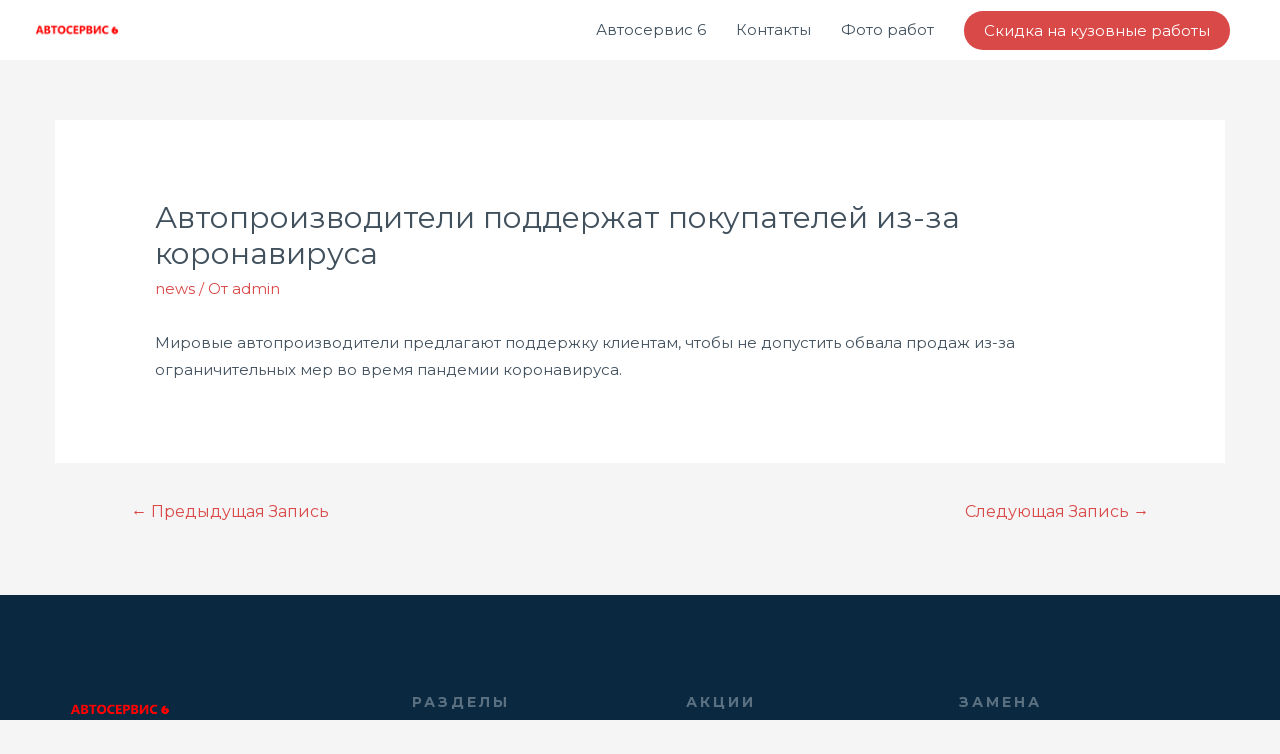

--- FILE ---
content_type: text/css
request_url: https://6kb.ru/wp-content/cache/autoptimize/css/autoptimize_single_7a9402471e563712af16f90af8608534.css
body_size: 1251
content:
.elementor-336 .elementor-element.elementor-element-510d3c58>.elementor-container>.elementor-column>.elementor-widget-wrap{align-content:flex-start;align-items:flex-start}.elementor-336 .elementor-element.elementor-element-510d3c58:not(.elementor-motion-effects-element-type-background),.elementor-336 .elementor-element.elementor-element-510d3c58>.elementor-motion-effects-container>.elementor-motion-effects-layer{background-color:#0a2941}.elementor-336 .elementor-element.elementor-element-510d3c58>.elementor-background-overlay{background-color:#0a2941;opacity:1;transition:background .3s,border-radius .3s,opacity .3s}.elementor-336 .elementor-element.elementor-element-510d3c58{transition:background .3s,border .3s,border-radius .3s,box-shadow .3s;padding:100px 0 40px}.elementor-336 .elementor-element.elementor-element-c7d1fda>.elementor-element-populated{padding:0 80px 0 0}.elementor-336 .elementor-element.elementor-element-90f9240{text-align:left}.elementor-336 .elementor-element.elementor-element-90f9240 img{width:100px}.elementor-336 .elementor-element.elementor-element-ce9e1c3>.elementor-widget-container{margin:20px 0 0;padding:0}.elementor-336 .elementor-element.elementor-element-ce9e1c3{text-align:left;color:rgba(255,255,255,.65);font-size:14px}.elementor-336 .elementor-element.elementor-element-ddbbaab>.elementor-element-populated{padding:0}.elementor-336 .elementor-element.elementor-element-7df4109>.elementor-widget-container{padding:0 0 20px}.elementor-336 .elementor-element.elementor-element-7df4109{text-align:left}.elementor-336 .elementor-element.elementor-element-7df4109 .elementor-heading-title{text-transform:uppercase;letter-spacing:3px;color:rgba(255,255,255,.33)}.elementor-336 .elementor-element.elementor-element-ba981fd>.elementor-widget-container{margin:0;padding:0}.elementor-336 .elementor-element.elementor-element-ba981fd .elementor-icon-list-items:not(.elementor-inline-items) .elementor-icon-list-item:not(:last-child){padding-bottom:calc(2px/2)}.elementor-336 .elementor-element.elementor-element-ba981fd .elementor-icon-list-items:not(.elementor-inline-items) .elementor-icon-list-item:not(:first-child){margin-top:calc(2px/2)}.elementor-336 .elementor-element.elementor-element-ba981fd .elementor-icon-list-items.elementor-inline-items .elementor-icon-list-item{margin-right:calc(2px/2);margin-left:calc(2px/2)}.elementor-336 .elementor-element.elementor-element-ba981fd .elementor-icon-list-items.elementor-inline-items{margin-right:calc(-2px/2);margin-left:calc(-2px/2)}body.rtl .elementor-336 .elementor-element.elementor-element-ba981fd .elementor-icon-list-items.elementor-inline-items .elementor-icon-list-item:after{left:calc(-2px/2)}body:not(.rtl) .elementor-336 .elementor-element.elementor-element-ba981fd .elementor-icon-list-items.elementor-inline-items .elementor-icon-list-item:after{right:calc(-2px/2)}.elementor-336 .elementor-element.elementor-element-ba981fd .elementor-icon-list-icon i{color:rgba(255,255,255,.5);transition:color .3s}.elementor-336 .elementor-element.elementor-element-ba981fd .elementor-icon-list-icon svg{fill:rgba(255,255,255,.5);transition:fill .3s}.elementor-336 .elementor-element.elementor-element-ba981fd .elementor-icon-list-item:hover .elementor-icon-list-icon i{color:#d94948}.elementor-336 .elementor-element.elementor-element-ba981fd .elementor-icon-list-item:hover .elementor-icon-list-icon svg{fill:#d94948}.elementor-336 .elementor-element.elementor-element-ba981fd{--e-icon-list-icon-size:6px;--icon-vertical-offset:0px}.elementor-336 .elementor-element.elementor-element-ba981fd .elementor-icon-list-icon{padding-right:0}.elementor-336 .elementor-element.elementor-element-ba981fd .elementor-icon-list-item>.elementor-icon-list-text,.elementor-336 .elementor-element.elementor-element-ba981fd .elementor-icon-list-item>a{font-size:14px;font-weight:500}.elementor-336 .elementor-element.elementor-element-ba981fd .elementor-icon-list-text{color:rgba(255,255,255,.59);transition:color .3s}.elementor-336 .elementor-element.elementor-element-ba981fd .elementor-icon-list-item:hover .elementor-icon-list-text{color:#d94948}.elementor-336 .elementor-element.elementor-element-b757e50>.elementor-element-populated{padding:0}.elementor-336 .elementor-element.elementor-element-f56921e>.elementor-widget-container{padding:0 0 20px}.elementor-336 .elementor-element.elementor-element-f56921e{text-align:left}.elementor-336 .elementor-element.elementor-element-f56921e .elementor-heading-title{text-transform:uppercase;letter-spacing:3px;color:rgba(255,255,255,.33)}.elementor-336 .elementor-element.elementor-element-9900fd2>.elementor-widget-container{margin:0;padding:0}.elementor-336 .elementor-element.elementor-element-9900fd2 .elementor-icon-list-items:not(.elementor-inline-items) .elementor-icon-list-item:not(:last-child){padding-bottom:calc(2px/2)}.elementor-336 .elementor-element.elementor-element-9900fd2 .elementor-icon-list-items:not(.elementor-inline-items) .elementor-icon-list-item:not(:first-child){margin-top:calc(2px/2)}.elementor-336 .elementor-element.elementor-element-9900fd2 .elementor-icon-list-items.elementor-inline-items .elementor-icon-list-item{margin-right:calc(2px/2);margin-left:calc(2px/2)}.elementor-336 .elementor-element.elementor-element-9900fd2 .elementor-icon-list-items.elementor-inline-items{margin-right:calc(-2px/2);margin-left:calc(-2px/2)}body.rtl .elementor-336 .elementor-element.elementor-element-9900fd2 .elementor-icon-list-items.elementor-inline-items .elementor-icon-list-item:after{left:calc(-2px/2)}body:not(.rtl) .elementor-336 .elementor-element.elementor-element-9900fd2 .elementor-icon-list-items.elementor-inline-items .elementor-icon-list-item:after{right:calc(-2px/2)}.elementor-336 .elementor-element.elementor-element-9900fd2 .elementor-icon-list-icon i{color:rgba(255,255,255,.5);transition:color .3s}.elementor-336 .elementor-element.elementor-element-9900fd2 .elementor-icon-list-icon svg{fill:rgba(255,255,255,.5);transition:fill .3s}.elementor-336 .elementor-element.elementor-element-9900fd2 .elementor-icon-list-item:hover .elementor-icon-list-icon i{color:#d94948}.elementor-336 .elementor-element.elementor-element-9900fd2 .elementor-icon-list-item:hover .elementor-icon-list-icon svg{fill:#d94948}.elementor-336 .elementor-element.elementor-element-9900fd2{--e-icon-list-icon-size:6px;--icon-vertical-offset:0px}.elementor-336 .elementor-element.elementor-element-9900fd2 .elementor-icon-list-icon{padding-right:0}.elementor-336 .elementor-element.elementor-element-9900fd2 .elementor-icon-list-item>.elementor-icon-list-text,.elementor-336 .elementor-element.elementor-element-9900fd2 .elementor-icon-list-item>a{font-size:14px;font-weight:500}.elementor-336 .elementor-element.elementor-element-9900fd2 .elementor-icon-list-text{color:rgba(255,255,255,.59);transition:color .3s}.elementor-336 .elementor-element.elementor-element-9900fd2 .elementor-icon-list-item:hover .elementor-icon-list-text{color:#d94948}.elementor-336 .elementor-element.elementor-element-a3e6d7f>.elementor-element-populated{padding:0}.elementor-336 .elementor-element.elementor-element-a222e14>.elementor-widget-container{padding:0 0 20px}.elementor-336 .elementor-element.elementor-element-a222e14{text-align:left}.elementor-336 .elementor-element.elementor-element-a222e14 .elementor-heading-title{text-transform:uppercase;letter-spacing:3px;color:rgba(255,255,255,.33)}.elementor-336 .elementor-element.elementor-element-3a65338>.elementor-widget-container{margin:0;padding:0}.elementor-336 .elementor-element.elementor-element-3a65338 .elementor-icon-list-items:not(.elementor-inline-items) .elementor-icon-list-item:not(:last-child){padding-bottom:calc(2px/2)}.elementor-336 .elementor-element.elementor-element-3a65338 .elementor-icon-list-items:not(.elementor-inline-items) .elementor-icon-list-item:not(:first-child){margin-top:calc(2px/2)}.elementor-336 .elementor-element.elementor-element-3a65338 .elementor-icon-list-items.elementor-inline-items .elementor-icon-list-item{margin-right:calc(2px/2);margin-left:calc(2px/2)}.elementor-336 .elementor-element.elementor-element-3a65338 .elementor-icon-list-items.elementor-inline-items{margin-right:calc(-2px/2);margin-left:calc(-2px/2)}body.rtl .elementor-336 .elementor-element.elementor-element-3a65338 .elementor-icon-list-items.elementor-inline-items .elementor-icon-list-item:after{left:calc(-2px/2)}body:not(.rtl) .elementor-336 .elementor-element.elementor-element-3a65338 .elementor-icon-list-items.elementor-inline-items .elementor-icon-list-item:after{right:calc(-2px/2)}.elementor-336 .elementor-element.elementor-element-3a65338 .elementor-icon-list-icon i{color:rgba(255,255,255,.5);transition:color .3s}.elementor-336 .elementor-element.elementor-element-3a65338 .elementor-icon-list-icon svg{fill:rgba(255,255,255,.5);transition:fill .3s}.elementor-336 .elementor-element.elementor-element-3a65338 .elementor-icon-list-item:hover .elementor-icon-list-icon i{color:#d94948}.elementor-336 .elementor-element.elementor-element-3a65338 .elementor-icon-list-item:hover .elementor-icon-list-icon svg{fill:#d94948}.elementor-336 .elementor-element.elementor-element-3a65338{--e-icon-list-icon-size:6px;--icon-vertical-offset:0px}.elementor-336 .elementor-element.elementor-element-3a65338 .elementor-icon-list-icon{padding-right:0}.elementor-336 .elementor-element.elementor-element-3a65338 .elementor-icon-list-item>.elementor-icon-list-text,.elementor-336 .elementor-element.elementor-element-3a65338 .elementor-icon-list-item>a{font-size:14px;font-weight:500}.elementor-336 .elementor-element.elementor-element-3a65338 .elementor-icon-list-text{color:rgba(255,255,255,.59);transition:color .3s}.elementor-336 .elementor-element.elementor-element-3a65338 .elementor-icon-list-item:hover .elementor-icon-list-text{color:#d94948}.elementor-336 .elementor-element.elementor-element-1ef2b5b{margin-top:80px;margin-bottom:0}.elementor-336 .elementor-element.elementor-element-aae1df7>.elementor-element-populated{padding:0}.elementor-336 .elementor-element.elementor-element-2ae925d9>.elementor-widget-container{padding:0 25px 0 0}.elementor-336 .elementor-element.elementor-element-2ae925d9{color:rgba(255,255,255,.75)}.elementor-336 .elementor-element.elementor-element-99c9881>.elementor-element-populated{padding:0}.elementor-336 .elementor-element.elementor-element-3f0a2efe>.elementor-widget-container{padding:0}.elementor-336 .elementor-element.elementor-element-3f0a2efe{text-align:right;color:rgba(255,255,255,.75)}@media(max-width:1024px){.elementor-336 .elementor-element.elementor-element-510d3c58{padding:50px}.elementor-336 .elementor-element.elementor-element-c7d1fda>.elementor-element-populated{margin:0 0 50px;--e-column-margin-right:0px;--e-column-margin-left:0px;padding:0}.elementor-336 .elementor-element.elementor-element-90f9240{text-align:center}.elementor-336 .elementor-element.elementor-element-ce9e1c3{text-align:center}.elementor-336 .elementor-element.elementor-element-aae1df7>.elementor-element-populated{padding:0}.elementor-336 .elementor-element.elementor-element-2ae925d9>.elementor-widget-container{padding:0 50px 0 0}.elementor-336 .elementor-element.elementor-element-99c9881>.elementor-element-populated{padding:0}.elementor-336 .elementor-element.elementor-element-3f0a2efe>.elementor-widget-container{padding:0}.elementor-336 .elementor-element.elementor-element-3f0a2efe{text-align:right}}@media(max-width:767px){.elementor-336 .elementor-element.elementor-element-510d3c58{padding:50px 20px}.elementor-336 .elementor-element.elementor-element-ce9e1c3>.elementor-widget-container{margin:0;padding:0}.elementor-336 .elementor-element.elementor-element-ddbbaab>.elementor-element-populated{margin:0 0 50px;--e-column-margin-right:0px;--e-column-margin-left:0px}.elementor-336 .elementor-element.elementor-element-7df4109>.elementor-widget-container{padding:0}.elementor-336 .elementor-element.elementor-element-7df4109{text-align:center}.elementor-336 .elementor-element.elementor-element-b757e50>.elementor-element-populated{margin:0 0 50px;--e-column-margin-right:0px;--e-column-margin-left:0px}.elementor-336 .elementor-element.elementor-element-f56921e>.elementor-widget-container{padding:0}.elementor-336 .elementor-element.elementor-element-f56921e{text-align:center}.elementor-336 .elementor-element.elementor-element-a222e14>.elementor-widget-container{padding:0}.elementor-336 .elementor-element.elementor-element-a222e14{text-align:center}.elementor-336 .elementor-element.elementor-element-2ae925d9>.elementor-widget-container{margin:0;padding:0}.elementor-336 .elementor-element.elementor-element-2ae925d9{text-align:center}.elementor-336 .elementor-element.elementor-element-3f0a2efe>.elementor-widget-container{margin:0;padding:0}.elementor-336 .elementor-element.elementor-element-3f0a2efe{text-align:center}}@media(min-width:768px){.elementor-336 .elementor-element.elementor-element-c7d1fda{width:30%}.elementor-336 .elementor-element.elementor-element-ddbbaab{width:24%}.elementor-336 .elementor-element.elementor-element-b757e50{width:24%}.elementor-336 .elementor-element.elementor-element-a3e6d7f{width:22%}}@media(max-width:1024px) and (min-width:768px){.elementor-336 .elementor-element.elementor-element-c7d1fda{width:100%}.elementor-336 .elementor-element.elementor-element-ddbbaab{width:33%}.elementor-336 .elementor-element.elementor-element-b757e50{width:34%}.elementor-336 .elementor-element.elementor-element-a3e6d7f{width:33%}}